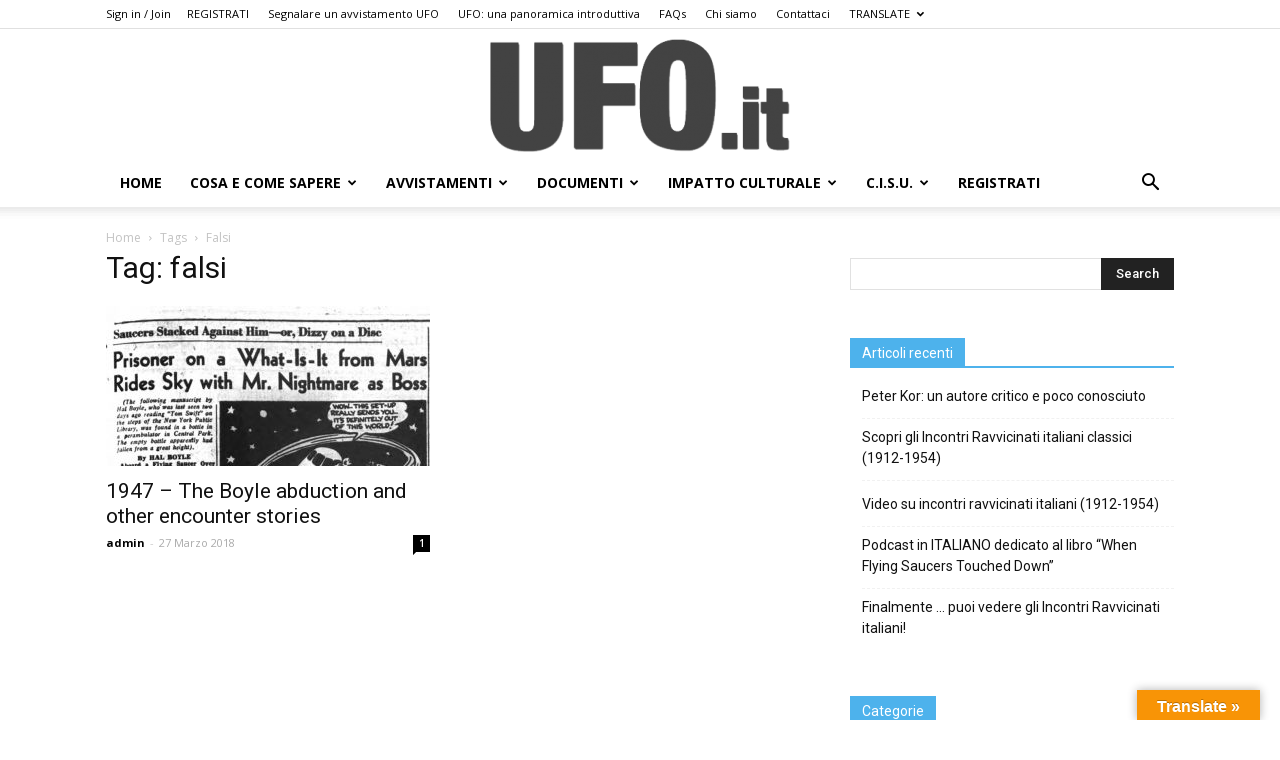

--- FILE ---
content_type: text/html; charset=UTF-8
request_url: https://ufo.it/tag/falsi/
body_size: 25157
content:
<!doctype html >
<!--[if IE 8]>    <html class="ie8" lang="en"> <![endif]-->
<!--[if IE 9]>    <html class="ie9" lang="en"> <![endif]-->
<!--[if gt IE 8]><!--> <html lang="it-IT"> <!--<![endif]-->
<head>
    <title>falsi Archivi - UFO.it</title>
    <meta charset="UTF-8" />
    <meta name="viewport" content="width=device-width, initial-scale=1.0">
    <link rel="pingback" href="https://ufo.it/xmlrpc.php" />
    <meta name='robots' content='index, follow, max-image-preview:large, max-snippet:-1, max-video-preview:-1' />
	<style>img:is([sizes="auto" i], [sizes^="auto," i]) { contain-intrinsic-size: 3000px 1500px }</style>
	
	<!-- This site is optimized with the Yoast SEO plugin v26.5 - https://yoast.com/wordpress/plugins/seo/ -->
	<link rel="canonical" href="https://ufo.it/tag/falsi/" />
	<meta property="og:locale" content="it_IT" />
	<meta property="og:type" content="article" />
	<meta property="og:title" content="falsi Archivi - UFO.it" />
	<meta property="og:url" content="https://ufo.it/tag/falsi/" />
	<meta property="og:site_name" content="UFO.it" />
	<meta name="twitter:card" content="summary_large_image" />
	<script type="application/ld+json" class="yoast-schema-graph">{"@context":"https://schema.org","@graph":[{"@type":"CollectionPage","@id":"https://ufo.it/tag/falsi/","url":"https://ufo.it/tag/falsi/","name":"falsi Archivi - UFO.it","isPartOf":{"@id":"https://ufo.it/#website"},"primaryImageOfPage":{"@id":"https://ufo.it/tag/falsi/#primaryimage"},"image":{"@id":"https://ufo.it/tag/falsi/#primaryimage"},"thumbnailUrl":"https://ufo.it/wp-content/uploads/2018/03/1947-07-08-theKnickerbockerNews-MARTE-Boyle-Miller.jpg","breadcrumb":{"@id":"https://ufo.it/tag/falsi/#breadcrumb"},"inLanguage":"it-IT"},{"@type":"ImageObject","inLanguage":"it-IT","@id":"https://ufo.it/tag/falsi/#primaryimage","url":"https://ufo.it/wp-content/uploads/2018/03/1947-07-08-theKnickerbockerNews-MARTE-Boyle-Miller.jpg","contentUrl":"https://ufo.it/wp-content/uploads/2018/03/1947-07-08-theKnickerbockerNews-MARTE-Boyle-Miller.jpg","width":800,"height":984,"caption":"The Knickerbocker News July 8, 1947"},{"@type":"BreadcrumbList","@id":"https://ufo.it/tag/falsi/#breadcrumb","itemListElement":[{"@type":"ListItem","position":1,"name":"Home","item":"https://ufo.it/"},{"@type":"ListItem","position":2,"name":"falsi"}]},{"@type":"WebSite","@id":"https://ufo.it/#website","url":"https://ufo.it/","name":"UFO.it","description":"UFO, Ufologia, avvistamenti UFO e dischi volanti: il sito italiano sugli UFO","publisher":{"@id":"https://ufo.it/#organization"},"potentialAction":[{"@type":"SearchAction","target":{"@type":"EntryPoint","urlTemplate":"https://ufo.it/?s={search_term_string}"},"query-input":{"@type":"PropertyValueSpecification","valueRequired":true,"valueName":"search_term_string"}}],"inLanguage":"it-IT"},{"@type":"Organization","@id":"https://ufo.it/#organization","name":"UFO.it","url":"https://ufo.it/","logo":{"@type":"ImageObject","inLanguage":"it-IT","@id":"https://ufo.it/#/schema/logo/image/","url":"https://ufo.it/wp-content/uploads/2023/07/LOGO.png","contentUrl":"https://ufo.it/wp-content/uploads/2023/07/LOGO.png","width":408,"height":154,"caption":"UFO.it"},"image":{"@id":"https://ufo.it/#/schema/logo/image/"}}]}</script>
	<!-- / Yoast SEO plugin. -->


<link rel='dns-prefetch' href='//translate.google.com' />
<link rel='dns-prefetch' href='//fonts.googleapis.com' />
<link rel="alternate" type="application/rss+xml" title="UFO.it &raquo; Feed" href="https://ufo.it/feed/" />
<link rel="alternate" type="application/rss+xml" title="UFO.it &raquo; Feed dei commenti" href="https://ufo.it/comments/feed/" />
<link rel="alternate" type="application/rss+xml" title="UFO.it &raquo; falsi Feed del tag" href="https://ufo.it/tag/falsi/feed/" />
<script type="text/javascript">
/* <![CDATA[ */
window._wpemojiSettings = {"baseUrl":"https:\/\/s.w.org\/images\/core\/emoji\/16.0.1\/72x72\/","ext":".png","svgUrl":"https:\/\/s.w.org\/images\/core\/emoji\/16.0.1\/svg\/","svgExt":".svg","source":{"concatemoji":"https:\/\/ufo.it\/wp-includes\/js\/wp-emoji-release.min.js?ver=6.8.3"}};
/*! This file is auto-generated */
!function(s,n){var o,i,e;function c(e){try{var t={supportTests:e,timestamp:(new Date).valueOf()};sessionStorage.setItem(o,JSON.stringify(t))}catch(e){}}function p(e,t,n){e.clearRect(0,0,e.canvas.width,e.canvas.height),e.fillText(t,0,0);var t=new Uint32Array(e.getImageData(0,0,e.canvas.width,e.canvas.height).data),a=(e.clearRect(0,0,e.canvas.width,e.canvas.height),e.fillText(n,0,0),new Uint32Array(e.getImageData(0,0,e.canvas.width,e.canvas.height).data));return t.every(function(e,t){return e===a[t]})}function u(e,t){e.clearRect(0,0,e.canvas.width,e.canvas.height),e.fillText(t,0,0);for(var n=e.getImageData(16,16,1,1),a=0;a<n.data.length;a++)if(0!==n.data[a])return!1;return!0}function f(e,t,n,a){switch(t){case"flag":return n(e,"\ud83c\udff3\ufe0f\u200d\u26a7\ufe0f","\ud83c\udff3\ufe0f\u200b\u26a7\ufe0f")?!1:!n(e,"\ud83c\udde8\ud83c\uddf6","\ud83c\udde8\u200b\ud83c\uddf6")&&!n(e,"\ud83c\udff4\udb40\udc67\udb40\udc62\udb40\udc65\udb40\udc6e\udb40\udc67\udb40\udc7f","\ud83c\udff4\u200b\udb40\udc67\u200b\udb40\udc62\u200b\udb40\udc65\u200b\udb40\udc6e\u200b\udb40\udc67\u200b\udb40\udc7f");case"emoji":return!a(e,"\ud83e\udedf")}return!1}function g(e,t,n,a){var r="undefined"!=typeof WorkerGlobalScope&&self instanceof WorkerGlobalScope?new OffscreenCanvas(300,150):s.createElement("canvas"),o=r.getContext("2d",{willReadFrequently:!0}),i=(o.textBaseline="top",o.font="600 32px Arial",{});return e.forEach(function(e){i[e]=t(o,e,n,a)}),i}function t(e){var t=s.createElement("script");t.src=e,t.defer=!0,s.head.appendChild(t)}"undefined"!=typeof Promise&&(o="wpEmojiSettingsSupports",i=["flag","emoji"],n.supports={everything:!0,everythingExceptFlag:!0},e=new Promise(function(e){s.addEventListener("DOMContentLoaded",e,{once:!0})}),new Promise(function(t){var n=function(){try{var e=JSON.parse(sessionStorage.getItem(o));if("object"==typeof e&&"number"==typeof e.timestamp&&(new Date).valueOf()<e.timestamp+604800&&"object"==typeof e.supportTests)return e.supportTests}catch(e){}return null}();if(!n){if("undefined"!=typeof Worker&&"undefined"!=typeof OffscreenCanvas&&"undefined"!=typeof URL&&URL.createObjectURL&&"undefined"!=typeof Blob)try{var e="postMessage("+g.toString()+"("+[JSON.stringify(i),f.toString(),p.toString(),u.toString()].join(",")+"));",a=new Blob([e],{type:"text/javascript"}),r=new Worker(URL.createObjectURL(a),{name:"wpTestEmojiSupports"});return void(r.onmessage=function(e){c(n=e.data),r.terminate(),t(n)})}catch(e){}c(n=g(i,f,p,u))}t(n)}).then(function(e){for(var t in e)n.supports[t]=e[t],n.supports.everything=n.supports.everything&&n.supports[t],"flag"!==t&&(n.supports.everythingExceptFlag=n.supports.everythingExceptFlag&&n.supports[t]);n.supports.everythingExceptFlag=n.supports.everythingExceptFlag&&!n.supports.flag,n.DOMReady=!1,n.readyCallback=function(){n.DOMReady=!0}}).then(function(){return e}).then(function(){var e;n.supports.everything||(n.readyCallback(),(e=n.source||{}).concatemoji?t(e.concatemoji):e.wpemoji&&e.twemoji&&(t(e.twemoji),t(e.wpemoji)))}))}((window,document),window._wpemojiSettings);
/* ]]> */
</script>
<style id='wp-emoji-styles-inline-css' type='text/css'>

	img.wp-smiley, img.emoji {
		display: inline !important;
		border: none !important;
		box-shadow: none !important;
		height: 1em !important;
		width: 1em !important;
		margin: 0 0.07em !important;
		vertical-align: -0.1em !important;
		background: none !important;
		padding: 0 !important;
	}
</style>
<link rel='stylesheet' id='wp-block-library-css' href='https://ufo.it/wp-includes/css/dist/block-library/style.min.css?ver=6.8.3' type='text/css' media='all' />
<style id='classic-theme-styles-inline-css' type='text/css'>
/*! This file is auto-generated */
.wp-block-button__link{color:#fff;background-color:#32373c;border-radius:9999px;box-shadow:none;text-decoration:none;padding:calc(.667em + 2px) calc(1.333em + 2px);font-size:1.125em}.wp-block-file__button{background:#32373c;color:#fff;text-decoration:none}
</style>
<link rel='stylesheet' id='h5ap-audioplayer-style-css' href='https://ufo.it/wp-content/plugins/html5-audio-player/build/blocks/audioplayer/view.css?ver=2.5.0' type='text/css' media='all' />
<link rel='stylesheet' id='h5ap-radio-player-style-css' href='https://ufo.it/wp-content/plugins/html5-audio-player/build/blocks/radio-player/view.css?ver=2.5.0' type='text/css' media='all' />
<link rel='stylesheet' id='awsm-ead-public-css' href='https://ufo.it/wp-content/plugins/embed-any-document/css/embed-public.min.css?ver=2.7.12' type='text/css' media='all' />
<link rel='stylesheet' id='bplugins-plyrio-css' href='https://ufo.it/wp-content/plugins/html5-audio-player/assets/css/plyr-v3.7.2.css?ver=3.7.2' type='text/css' media='all' />
<style id='global-styles-inline-css' type='text/css'>
:root{--wp--preset--aspect-ratio--square: 1;--wp--preset--aspect-ratio--4-3: 4/3;--wp--preset--aspect-ratio--3-4: 3/4;--wp--preset--aspect-ratio--3-2: 3/2;--wp--preset--aspect-ratio--2-3: 2/3;--wp--preset--aspect-ratio--16-9: 16/9;--wp--preset--aspect-ratio--9-16: 9/16;--wp--preset--color--black: #000000;--wp--preset--color--cyan-bluish-gray: #abb8c3;--wp--preset--color--white: #ffffff;--wp--preset--color--pale-pink: #f78da7;--wp--preset--color--vivid-red: #cf2e2e;--wp--preset--color--luminous-vivid-orange: #ff6900;--wp--preset--color--luminous-vivid-amber: #fcb900;--wp--preset--color--light-green-cyan: #7bdcb5;--wp--preset--color--vivid-green-cyan: #00d084;--wp--preset--color--pale-cyan-blue: #8ed1fc;--wp--preset--color--vivid-cyan-blue: #0693e3;--wp--preset--color--vivid-purple: #9b51e0;--wp--preset--gradient--vivid-cyan-blue-to-vivid-purple: linear-gradient(135deg,rgba(6,147,227,1) 0%,rgb(155,81,224) 100%);--wp--preset--gradient--light-green-cyan-to-vivid-green-cyan: linear-gradient(135deg,rgb(122,220,180) 0%,rgb(0,208,130) 100%);--wp--preset--gradient--luminous-vivid-amber-to-luminous-vivid-orange: linear-gradient(135deg,rgba(252,185,0,1) 0%,rgba(255,105,0,1) 100%);--wp--preset--gradient--luminous-vivid-orange-to-vivid-red: linear-gradient(135deg,rgba(255,105,0,1) 0%,rgb(207,46,46) 100%);--wp--preset--gradient--very-light-gray-to-cyan-bluish-gray: linear-gradient(135deg,rgb(238,238,238) 0%,rgb(169,184,195) 100%);--wp--preset--gradient--cool-to-warm-spectrum: linear-gradient(135deg,rgb(74,234,220) 0%,rgb(151,120,209) 20%,rgb(207,42,186) 40%,rgb(238,44,130) 60%,rgb(251,105,98) 80%,rgb(254,248,76) 100%);--wp--preset--gradient--blush-light-purple: linear-gradient(135deg,rgb(255,206,236) 0%,rgb(152,150,240) 100%);--wp--preset--gradient--blush-bordeaux: linear-gradient(135deg,rgb(254,205,165) 0%,rgb(254,45,45) 50%,rgb(107,0,62) 100%);--wp--preset--gradient--luminous-dusk: linear-gradient(135deg,rgb(255,203,112) 0%,rgb(199,81,192) 50%,rgb(65,88,208) 100%);--wp--preset--gradient--pale-ocean: linear-gradient(135deg,rgb(255,245,203) 0%,rgb(182,227,212) 50%,rgb(51,167,181) 100%);--wp--preset--gradient--electric-grass: linear-gradient(135deg,rgb(202,248,128) 0%,rgb(113,206,126) 100%);--wp--preset--gradient--midnight: linear-gradient(135deg,rgb(2,3,129) 0%,rgb(40,116,252) 100%);--wp--preset--font-size--small: 11px;--wp--preset--font-size--medium: 20px;--wp--preset--font-size--large: 32px;--wp--preset--font-size--x-large: 42px;--wp--preset--font-size--regular: 15px;--wp--preset--font-size--larger: 50px;--wp--preset--spacing--20: 0.44rem;--wp--preset--spacing--30: 0.67rem;--wp--preset--spacing--40: 1rem;--wp--preset--spacing--50: 1.5rem;--wp--preset--spacing--60: 2.25rem;--wp--preset--spacing--70: 3.38rem;--wp--preset--spacing--80: 5.06rem;--wp--preset--shadow--natural: 6px 6px 9px rgba(0, 0, 0, 0.2);--wp--preset--shadow--deep: 12px 12px 50px rgba(0, 0, 0, 0.4);--wp--preset--shadow--sharp: 6px 6px 0px rgba(0, 0, 0, 0.2);--wp--preset--shadow--outlined: 6px 6px 0px -3px rgba(255, 255, 255, 1), 6px 6px rgba(0, 0, 0, 1);--wp--preset--shadow--crisp: 6px 6px 0px rgba(0, 0, 0, 1);}:where(.is-layout-flex){gap: 0.5em;}:where(.is-layout-grid){gap: 0.5em;}body .is-layout-flex{display: flex;}.is-layout-flex{flex-wrap: wrap;align-items: center;}.is-layout-flex > :is(*, div){margin: 0;}body .is-layout-grid{display: grid;}.is-layout-grid > :is(*, div){margin: 0;}:where(.wp-block-columns.is-layout-flex){gap: 2em;}:where(.wp-block-columns.is-layout-grid){gap: 2em;}:where(.wp-block-post-template.is-layout-flex){gap: 1.25em;}:where(.wp-block-post-template.is-layout-grid){gap: 1.25em;}.has-black-color{color: var(--wp--preset--color--black) !important;}.has-cyan-bluish-gray-color{color: var(--wp--preset--color--cyan-bluish-gray) !important;}.has-white-color{color: var(--wp--preset--color--white) !important;}.has-pale-pink-color{color: var(--wp--preset--color--pale-pink) !important;}.has-vivid-red-color{color: var(--wp--preset--color--vivid-red) !important;}.has-luminous-vivid-orange-color{color: var(--wp--preset--color--luminous-vivid-orange) !important;}.has-luminous-vivid-amber-color{color: var(--wp--preset--color--luminous-vivid-amber) !important;}.has-light-green-cyan-color{color: var(--wp--preset--color--light-green-cyan) !important;}.has-vivid-green-cyan-color{color: var(--wp--preset--color--vivid-green-cyan) !important;}.has-pale-cyan-blue-color{color: var(--wp--preset--color--pale-cyan-blue) !important;}.has-vivid-cyan-blue-color{color: var(--wp--preset--color--vivid-cyan-blue) !important;}.has-vivid-purple-color{color: var(--wp--preset--color--vivid-purple) !important;}.has-black-background-color{background-color: var(--wp--preset--color--black) !important;}.has-cyan-bluish-gray-background-color{background-color: var(--wp--preset--color--cyan-bluish-gray) !important;}.has-white-background-color{background-color: var(--wp--preset--color--white) !important;}.has-pale-pink-background-color{background-color: var(--wp--preset--color--pale-pink) !important;}.has-vivid-red-background-color{background-color: var(--wp--preset--color--vivid-red) !important;}.has-luminous-vivid-orange-background-color{background-color: var(--wp--preset--color--luminous-vivid-orange) !important;}.has-luminous-vivid-amber-background-color{background-color: var(--wp--preset--color--luminous-vivid-amber) !important;}.has-light-green-cyan-background-color{background-color: var(--wp--preset--color--light-green-cyan) !important;}.has-vivid-green-cyan-background-color{background-color: var(--wp--preset--color--vivid-green-cyan) !important;}.has-pale-cyan-blue-background-color{background-color: var(--wp--preset--color--pale-cyan-blue) !important;}.has-vivid-cyan-blue-background-color{background-color: var(--wp--preset--color--vivid-cyan-blue) !important;}.has-vivid-purple-background-color{background-color: var(--wp--preset--color--vivid-purple) !important;}.has-black-border-color{border-color: var(--wp--preset--color--black) !important;}.has-cyan-bluish-gray-border-color{border-color: var(--wp--preset--color--cyan-bluish-gray) !important;}.has-white-border-color{border-color: var(--wp--preset--color--white) !important;}.has-pale-pink-border-color{border-color: var(--wp--preset--color--pale-pink) !important;}.has-vivid-red-border-color{border-color: var(--wp--preset--color--vivid-red) !important;}.has-luminous-vivid-orange-border-color{border-color: var(--wp--preset--color--luminous-vivid-orange) !important;}.has-luminous-vivid-amber-border-color{border-color: var(--wp--preset--color--luminous-vivid-amber) !important;}.has-light-green-cyan-border-color{border-color: var(--wp--preset--color--light-green-cyan) !important;}.has-vivid-green-cyan-border-color{border-color: var(--wp--preset--color--vivid-green-cyan) !important;}.has-pale-cyan-blue-border-color{border-color: var(--wp--preset--color--pale-cyan-blue) !important;}.has-vivid-cyan-blue-border-color{border-color: var(--wp--preset--color--vivid-cyan-blue) !important;}.has-vivid-purple-border-color{border-color: var(--wp--preset--color--vivid-purple) !important;}.has-vivid-cyan-blue-to-vivid-purple-gradient-background{background: var(--wp--preset--gradient--vivid-cyan-blue-to-vivid-purple) !important;}.has-light-green-cyan-to-vivid-green-cyan-gradient-background{background: var(--wp--preset--gradient--light-green-cyan-to-vivid-green-cyan) !important;}.has-luminous-vivid-amber-to-luminous-vivid-orange-gradient-background{background: var(--wp--preset--gradient--luminous-vivid-amber-to-luminous-vivid-orange) !important;}.has-luminous-vivid-orange-to-vivid-red-gradient-background{background: var(--wp--preset--gradient--luminous-vivid-orange-to-vivid-red) !important;}.has-very-light-gray-to-cyan-bluish-gray-gradient-background{background: var(--wp--preset--gradient--very-light-gray-to-cyan-bluish-gray) !important;}.has-cool-to-warm-spectrum-gradient-background{background: var(--wp--preset--gradient--cool-to-warm-spectrum) !important;}.has-blush-light-purple-gradient-background{background: var(--wp--preset--gradient--blush-light-purple) !important;}.has-blush-bordeaux-gradient-background{background: var(--wp--preset--gradient--blush-bordeaux) !important;}.has-luminous-dusk-gradient-background{background: var(--wp--preset--gradient--luminous-dusk) !important;}.has-pale-ocean-gradient-background{background: var(--wp--preset--gradient--pale-ocean) !important;}.has-electric-grass-gradient-background{background: var(--wp--preset--gradient--electric-grass) !important;}.has-midnight-gradient-background{background: var(--wp--preset--gradient--midnight) !important;}.has-small-font-size{font-size: var(--wp--preset--font-size--small) !important;}.has-medium-font-size{font-size: var(--wp--preset--font-size--medium) !important;}.has-large-font-size{font-size: var(--wp--preset--font-size--large) !important;}.has-x-large-font-size{font-size: var(--wp--preset--font-size--x-large) !important;}
:where(.wp-block-post-template.is-layout-flex){gap: 1.25em;}:where(.wp-block-post-template.is-layout-grid){gap: 1.25em;}
:where(.wp-block-columns.is-layout-flex){gap: 2em;}:where(.wp-block-columns.is-layout-grid){gap: 2em;}
:root :where(.wp-block-pullquote){font-size: 1.5em;line-height: 1.6;}
</style>
<link rel='stylesheet' id='contact-form-7-css' href='https://ufo.it/wp-content/plugins/contact-form-7/includes/css/styles.css?ver=6.1.4' type='text/css' media='all' />
<link rel='stylesheet' id='google-language-translator-css' href='https://ufo.it/wp-content/plugins/google-language-translator/css/style.css?ver=6.0.20' type='text/css' media='' />
<link rel='stylesheet' id='glt-toolbar-styles-css' href='https://ufo.it/wp-content/plugins/google-language-translator/css/toolbar.css?ver=6.0.20' type='text/css' media='' />
<link rel='stylesheet' id='h5ap-public-css' href='https://ufo.it/wp-content/plugins/html5-audio-player/assets/css/style.css?ver=2.5.1' type='text/css' media='all' />
<link crossorigin="anonymous" rel='stylesheet' id='google-fonts-style-css' href='https://fonts.googleapis.com/css?family=Open+Sans%3A300italic%2C400%2C400italic%2C600%2C600italic%2C700%7CRoboto%3A300%2C400%2C400italic%2C500%2C500italic%2C700%2C900&#038;ver=9.6' type='text/css' media='all' />
<link rel='stylesheet' id='__EPYT__style-css' href='https://ufo.it/wp-content/plugins/youtube-embed-plus/styles/ytprefs.min.css?ver=14.2.3.2' type='text/css' media='all' />
<style id='__EPYT__style-inline-css' type='text/css'>

                .epyt-gallery-thumb {
                        width: 33.333%;
                }
                
</style>
<link rel='stylesheet' id='td-theme-css' href='https://ufo.it/wp-content/themes/Newspaper9/style.css?ver=9.6' type='text/css' media='all' />
<script type="text/javascript" src="https://ufo.it/wp-includes/js/jquery/jquery.min.js?ver=3.7.1" id="jquery-core-js"></script>
<script type="text/javascript" src="https://ufo.it/wp-includes/js/jquery/jquery-migrate.min.js?ver=3.4.1" id="jquery-migrate-js"></script>
<script type="text/javascript" id="__ytprefs__-js-extra">
/* <![CDATA[ */
var _EPYT_ = {"ajaxurl":"https:\/\/ufo.it\/wp-admin\/admin-ajax.php","security":"f5ce1c5f08","gallery_scrolloffset":"20","eppathtoscripts":"https:\/\/ufo.it\/wp-content\/plugins\/youtube-embed-plus\/scripts\/","eppath":"https:\/\/ufo.it\/wp-content\/plugins\/youtube-embed-plus\/","epresponsiveselector":"[\"iframe.__youtube_prefs_widget__\"]","epdovol":"1","version":"14.2.3.2","evselector":"iframe.__youtube_prefs__[src], iframe[src*=\"youtube.com\/embed\/\"], iframe[src*=\"youtube-nocookie.com\/embed\/\"]","ajax_compat":"","maxres_facade":"eager","ytapi_load":"light","pause_others":"","stopMobileBuffer":"1","facade_mode":"","not_live_on_channel":""};
/* ]]> */
</script>
<script type="text/javascript" src="https://ufo.it/wp-content/plugins/youtube-embed-plus/scripts/ytprefs.min.js?ver=14.2.3.2" id="__ytprefs__-js"></script>
<link rel="https://api.w.org/" href="https://ufo.it/wp-json/" /><link rel="alternate" title="JSON" type="application/json" href="https://ufo.it/wp-json/wp/v2/tags/229" /><link rel="EditURI" type="application/rsd+xml" title="RSD" href="https://ufo.it/xmlrpc.php?rsd" />
<meta name="generator" content="WordPress 6.8.3" />
<meta name="generator" content="Redux 4.5.9" /><style>#google_language_translator a{display:none!important;}div.skiptranslate.goog-te-gadget{display:inline!important;}.goog-te-gadget{color:transparent!important;}.goog-te-gadget{font-size:0px!important;}.goog-branding{display:none;}.goog-tooltip{display: none!important;}.goog-tooltip:hover{display: none!important;}.goog-text-highlight{background-color:transparent!important;border:none!important;box-shadow:none!important;}#google_language_translator select.goog-te-combo{color:#32373c;}div.skiptranslate{display:none!important;}body{top:0px!important;}#goog-gt-{display:none!important;}font font{background-color:transparent!important;box-shadow:none!important;position:initial!important;}#glt-translate-trigger > span{color:#ffffff;}#glt-translate-trigger{background:#f89406;}</style>        <style>
            .mejs-container:has(.plyr) {
                height: auto;
                background: transparent
            }

            .mejs-container:has(.plyr) .mejs-controls {
                display: none
            }

            .h5ap_all {
                --shadow-color: 197deg 32% 65%;
                border-radius: 6px;
                box-shadow: 0px 0px 9.6px hsl(var(--shadow-color)/.36), 0 1.7px 1.9px 0px hsl(var(--shadow-color)/.36), 0 4.3px 1.8px -1.7px hsl(var(--shadow-color)/.36), -0.1px 10.6px 11.9px -2.5px hsl(var(--shadow-color)/.36);
                margin: 16px auto;
            }

            .h5ap_single_button {
                height: 5050;
            }
        </style>
    		<style>
			span.h5ap_single_button {
				display: inline-flex;
				justify-content: center;
				align-items: center;
			}

			.h5ap_single_button span {
				line-height: 0;
			}

			span#h5ap_single_button span svg {
				cursor: pointer;
			}

			#skin_default .plyr__control,
			#skin_default .plyr__time {
				color: #4f5b5f			}

			#skin_default .plyr__control:hover {
				background: #1aafff;
				color: #f5f5f5			}

			#skin_default .plyr__controls {
				background: #f5f5f5			}

			#skin_default .plyr__controls__item input {
				color: #1aafff			}

			.plyr {
				--plyr-color-main: #4f5b5f			}

			/* Custom Css */
					</style>
<!--[if lt IE 9]><script src="https://cdnjs.cloudflare.com/ajax/libs/html5shiv/3.7.3/html5shiv.js"></script><![endif]-->
    <!-- Nessuna versione HTML AMP disponibile per questo URL. -->
<!-- JS generated by theme -->

<script>
    
    

	    var tdBlocksArray = []; //here we store all the items for the current page

	    //td_block class - each ajax block uses a object of this class for requests
	    function tdBlock() {
		    this.id = '';
		    this.block_type = 1; //block type id (1-234 etc)
		    this.atts = '';
		    this.td_column_number = '';
		    this.td_current_page = 1; //
		    this.post_count = 0; //from wp
		    this.found_posts = 0; //from wp
		    this.max_num_pages = 0; //from wp
		    this.td_filter_value = ''; //current live filter value
		    this.is_ajax_running = false;
		    this.td_user_action = ''; // load more or infinite loader (used by the animation)
		    this.header_color = '';
		    this.ajax_pagination_infinite_stop = ''; //show load more at page x
	    }


        // td_js_generator - mini detector
        (function(){
            var htmlTag = document.getElementsByTagName("html")[0];

	        if ( navigator.userAgent.indexOf("MSIE 10.0") > -1 ) {
                htmlTag.className += ' ie10';
            }

            if ( !!navigator.userAgent.match(/Trident.*rv\:11\./) ) {
                htmlTag.className += ' ie11';
            }

	        if ( navigator.userAgent.indexOf("Edge") > -1 ) {
                htmlTag.className += ' ieEdge';
            }

            if ( /(iPad|iPhone|iPod)/g.test(navigator.userAgent) ) {
                htmlTag.className += ' td-md-is-ios';
            }

            var user_agent = navigator.userAgent.toLowerCase();
            if ( user_agent.indexOf("android") > -1 ) {
                htmlTag.className += ' td-md-is-android';
            }

            if ( -1 !== navigator.userAgent.indexOf('Mac OS X')  ) {
                htmlTag.className += ' td-md-is-os-x';
            }

            if ( /chrom(e|ium)/.test(navigator.userAgent.toLowerCase()) ) {
               htmlTag.className += ' td-md-is-chrome';
            }

            if ( -1 !== navigator.userAgent.indexOf('Firefox') ) {
                htmlTag.className += ' td-md-is-firefox';
            }

            if ( -1 !== navigator.userAgent.indexOf('Safari') && -1 === navigator.userAgent.indexOf('Chrome') ) {
                htmlTag.className += ' td-md-is-safari';
            }

            if( -1 !== navigator.userAgent.indexOf('IEMobile') ){
                htmlTag.className += ' td-md-is-iemobile';
            }

        })();




        var tdLocalCache = {};

        ( function () {
            "use strict";

            tdLocalCache = {
                data: {},
                remove: function (resource_id) {
                    delete tdLocalCache.data[resource_id];
                },
                exist: function (resource_id) {
                    return tdLocalCache.data.hasOwnProperty(resource_id) && tdLocalCache.data[resource_id] !== null;
                },
                get: function (resource_id) {
                    return tdLocalCache.data[resource_id];
                },
                set: function (resource_id, cachedData) {
                    tdLocalCache.remove(resource_id);
                    tdLocalCache.data[resource_id] = cachedData;
                }
            };
        })();

    
    
var tds_login_sing_in_widget="show";
var td_viewport_interval_list=[{"limitBottom":767,"sidebarWidth":228},{"limitBottom":1018,"sidebarWidth":300},{"limitBottom":1140,"sidebarWidth":324}];
var td_animation_stack_effect="type0";
var tds_animation_stack=true;
var td_animation_stack_specific_selectors=".entry-thumb, img";
var td_animation_stack_general_selectors=".td-animation-stack img, .td-animation-stack .entry-thumb, .post img";
var td_ajax_url="https:\/\/ufo.it\/wp-admin\/admin-ajax.php?td_theme_name=Newspaper&v=9.6";
var td_get_template_directory_uri="https:\/\/ufo.it\/wp-content\/themes\/Newspaper9";
var tds_snap_menu="snap";
var tds_logo_on_sticky="";
var tds_header_style="9";
var td_please_wait="Please wait...";
var td_email_user_pass_incorrect="User or password incorrect!";
var td_email_user_incorrect="Email or username incorrect!";
var td_email_incorrect="Email incorrect!";
var tds_more_articles_on_post_enable="";
var tds_more_articles_on_post_time_to_wait="";
var tds_more_articles_on_post_pages_distance_from_top=0;
var tds_theme_color_site_wide="#4db2ec";
var tds_smart_sidebar="enabled";
var tdThemeName="Newspaper";
var td_magnific_popup_translation_tPrev="Previous (Left arrow key)";
var td_magnific_popup_translation_tNext="Next (Right arrow key)";
var td_magnific_popup_translation_tCounter="%curr% of %total%";
var td_magnific_popup_translation_ajax_tError="The content from %url% could not be loaded.";
var td_magnific_popup_translation_image_tError="The image #%curr% could not be loaded.";
var tdDateNamesI18n={"month_names":["Gennaio","Febbraio","Marzo","Aprile","Maggio","Giugno","Luglio","Agosto","Settembre","Ottobre","Novembre","Dicembre"],"month_names_short":["Gen","Feb","Mar","Apr","Mag","Giu","Lug","Ago","Set","Ott","Nov","Dic"],"day_names":["domenica","luned\u00ec","marted\u00ec","mercoled\u00ec","gioved\u00ec","venerd\u00ec","sabato"],"day_names_short":["Dom","Lun","Mar","Mer","Gio","Ven","Sab"]};
var td_ad_background_click_link="";
var td_ad_background_click_target="";
</script>



<script type="application/ld+json">
    {
        "@context": "http://schema.org",
        "@type": "BreadcrumbList",
        "itemListElement": [
            {
                "@type": "ListItem",
                "position": 1,
                "item": {
                    "@type": "WebSite",
                    "@id": "https://ufo.it/",
                    "name": "Home"
                }
            },
            {
                "@type": "ListItem",
                "position": 2,
                    "item": {
                    "@type": "WebPage",
                    "@id": "https://ufo.it/tag/falsi/",
                    "name": "Falsi"
                }
            }    
        ]
    }
</script>
<link rel="icon" href="https://ufo.it/wp-content/uploads/2023/10/cropped-3-CROP_clipped_rev_1-BIANCO-32x32.jpg" sizes="32x32" />
<link rel="icon" href="https://ufo.it/wp-content/uploads/2023/10/cropped-3-CROP_clipped_rev_1-BIANCO-192x192.jpg" sizes="192x192" />
<link rel="apple-touch-icon" href="https://ufo.it/wp-content/uploads/2023/10/cropped-3-CROP_clipped_rev_1-BIANCO-180x180.jpg" />
<meta name="msapplication-TileImage" content="https://ufo.it/wp-content/uploads/2023/10/cropped-3-CROP_clipped_rev_1-BIANCO-270x270.jpg" />
</head>

<body class="archive tag tag-falsi tag-229 wp-theme-Newspaper9 global-block-template-1 td-animation-stack-type0 td-full-layout" itemscope="itemscope" itemtype="https://schema.org/WebPage">

        <div class="td-scroll-up"><i class="td-icon-menu-up"></i></div>
    
    <div class="td-menu-background"></div>
<div id="td-mobile-nav">
    <div class="td-mobile-container">
        <!-- mobile menu top section -->
        <div class="td-menu-socials-wrap">
            <!-- socials -->
            <div class="td-menu-socials">
                            </div>
            <!-- close button -->
            <div class="td-mobile-close">
                <a href="#"><i class="td-icon-close-mobile"></i></a>
            </div>
        </div>

        <!-- login section -->
                    <div class="td-menu-login-section">
                
    <div class="td-guest-wrap">
        <div class="td-menu-avatar"><div class="td-avatar-container"></div></div>
        <div class="td-menu-login"><a id="login-link-mob">Sign in</a></div>
    </div>
            </div>
        
        <!-- menu section -->
        <div class="td-mobile-content">
            <div class="menu-principale-container"><ul id="menu-principale" class="td-mobile-main-menu"><li id="menu-item-185" class="menu-item menu-item-type-custom menu-item-object-custom menu-item-home menu-item-first menu-item-185"><a href="http://ufo.it">HOME</a></li>
<li id="menu-item-177" class="menu-item menu-item-type-custom menu-item-object-custom menu-item-home menu-item-has-children menu-item-177"><a href="http://ufo.it/#">Cosa e come sapere<i class="td-icon-menu-right td-element-after"></i></a>
<ul class="sub-menu">
	<li id="menu-item-179" class="menu-item menu-item-type-taxonomy menu-item-object-category menu-item-179"><a href="https://ufo.it/category/cosa-sapere/">Cosa sapere</a></li>
	<li id="menu-item-579" class="menu-item menu-item-type-post_type menu-item-object-page menu-item-579"><a href="https://ufo.it/faqs/">FAQs</a></li>
	<li id="menu-item-180" class="menu-item menu-item-type-taxonomy menu-item-object-category menu-item-180"><a href="https://ufo.it/category/divulgazione/">Divulgazione</a></li>
	<li id="menu-item-564" class="menu-item menu-item-type-taxonomy menu-item-object-category menu-item-564"><a href="https://ufo.it/category/conferenze-e-presentazioni/">Conferenze e Presentazioni</a></li>
	<li id="menu-item-178" class="menu-item menu-item-type-taxonomy menu-item-object-category menu-item-178"><a href="https://ufo.it/category/contribuire-alla-ricerca/">Contribuire alla ricerca</a></li>
</ul>
</li>
<li id="menu-item-1723" class="menu-item menu-item-type-custom menu-item-object-custom menu-item-home menu-item-has-children menu-item-1723"><a href="http://ufo.it/#">Avvistamenti<i class="td-icon-menu-right td-element-after"></i></a>
<ul class="sub-menu">
	<li id="menu-item-447" class="menu-item menu-item-type-post_type menu-item-object-page menu-item-447"><a href="https://ufo.it/gli-ufo-in-italia-infographic/">Gli UFO in Italia: infographic</a></li>
	<li id="menu-item-1724" class="menu-item menu-item-type-taxonomy menu-item-object-category menu-item-1724"><a href="https://ufo.it/category/avvistamenti-ufo-in-italia/">Avvistamenti UFO in Italia</a></li>
	<li id="menu-item-1725" class="menu-item menu-item-type-taxonomy menu-item-object-category menu-item-1725"><a href="https://ufo.it/category/avvistamenti-ufo-in-italia/incontri-ravvicinati-classici/">Incontri ravvicinati classici</a></li>
	<li id="menu-item-3780" class="menu-item menu-item-type-post_type menu-item-object-page menu-item-3780"><a href="https://ufo.it/segnalare-un-avvistamento-ufo/">Segnalare un avvistamento UFO</a></li>
	<li id="menu-item-3789" class="menu-item menu-item-type-post_type menu-item-object-post menu-item-3789"><a href="https://ufo.it/2016/01/07/questionari-avvistamenti-ufo-in-italia-2/">Questionari avvistamenti UFO in Italia</a></li>
</ul>
</li>
<li id="menu-item-153" class="menu-item menu-item-type-custom menu-item-object-custom menu-item-home menu-item-has-children menu-item-153"><a href="http://ufo.it/#">Documenti<i class="td-icon-menu-right td-element-after"></i></a>
<ul class="sub-menu">
	<li id="menu-item-174" class="menu-item menu-item-type-taxonomy menu-item-object-category menu-item-174"><a href="https://ufo.it/category/database-online/">Database online</a></li>
	<li id="menu-item-176" class="menu-item menu-item-type-taxonomy menu-item-object-category menu-item-176"><a href="https://ufo.it/category/storiografia-ufologica/">Storiografia Ufologica</a></li>
	<li id="menu-item-184" class="menu-item menu-item-type-taxonomy menu-item-object-category menu-item-184"><a href="https://ufo.it/category/testi-e-documenti/">Testi e Documenti</a></li>
	<li id="menu-item-3734" class="menu-item menu-item-type-taxonomy menu-item-object-category menu-item-3734"><a href="https://ufo.it/category/riviste-digitali/">Riviste digitali</a></li>
</ul>
</li>
<li id="menu-item-181" class="menu-item menu-item-type-custom menu-item-object-custom menu-item-home menu-item-has-children menu-item-181"><a href="http://ufo.it/#">Impatto Culturale<i class="td-icon-menu-right td-element-after"></i></a>
<ul class="sub-menu">
	<li id="menu-item-182" class="menu-item menu-item-type-taxonomy menu-item-object-category menu-item-182"><a href="https://ufo.it/category/aspetti-sociali-e-culturali/">Aspetti Sociali e Culturali</a></li>
	<li id="menu-item-183" class="menu-item menu-item-type-taxonomy menu-item-object-category menu-item-183"><a href="https://ufo.it/category/libri-e-collezionismo/">Libri e Collezionismo</a></li>
</ul>
</li>
<li id="menu-item-535" class="menu-item menu-item-type-custom menu-item-object-custom menu-item-home menu-item-has-children menu-item-535"><a href="http://ufo.it/#">C.I.S.U.<i class="td-icon-menu-right td-element-after"></i></a>
<ul class="sub-menu">
	<li id="menu-item-543" class="menu-item menu-item-type-post_type menu-item-object-page menu-item-543"><a href="https://ufo.it/536-2/">Cosa è il CISU</a></li>
	<li id="menu-item-544" class="menu-item menu-item-type-post_type menu-item-object-page menu-item-544"><a href="https://ufo.it/contattare-il-cisu/">Contattare il CISU</a></li>
</ul>
</li>
<li id="menu-item-417" class="menu-item menu-item-type-post_type menu-item-object-page menu-item-417"><a href="https://ufo.it/modulo-registrazione/">REGISTRATI</a></li>
</ul></div>        </div>
    </div>

    <!-- register/login section -->
            <div id="login-form-mobile" class="td-register-section">
            
            <div id="td-login-mob" class="td-login-animation td-login-hide-mob">
            	<!-- close button -->
	            <div class="td-login-close">
	                <a href="#" class="td-back-button"><i class="td-icon-read-down"></i></a>
	                <div class="td-login-title">Sign in</div>
	                <!-- close button -->
		            <div class="td-mobile-close">
		                <a href="#"><i class="td-icon-close-mobile"></i></a>
		            </div>
	            </div>
	            <div class="td-login-form-wrap">
	                <div class="td-login-panel-title"><span>Welcome!</span>Log into your account</div>
	                <div class="td_display_err"></div>
	                <div class="td-login-inputs"><input class="td-login-input" type="text" name="login_email" id="login_email-mob" value="" required><label>your username</label></div>
	                <div class="td-login-inputs"><input class="td-login-input" type="password" name="login_pass" id="login_pass-mob" value="" required><label>your password</label></div>
	                <input type="button" name="login_button" id="login_button-mob" class="td-login-button" value="LOG IN">
	                <div class="td-login-info-text">
	                <a href="#" id="forgot-pass-link-mob">Forgot your password?</a>
	                </div>
	                
	                
	                
                </div>
            </div>

            
            
            
            
            <div id="td-forgot-pass-mob" class="td-login-animation td-login-hide-mob">
                <!-- close button -->
	            <div class="td-forgot-pass-close">
	                <a href="#" class="td-back-button"><i class="td-icon-read-down"></i></a>
	                <div class="td-login-title">Password recovery</div>
	            </div>
	            <div class="td-login-form-wrap">
	                <div class="td-login-panel-title">Recover your password</div>
	                <div class="td_display_err"></div>
	                <div class="td-login-inputs"><input class="td-login-input" type="text" name="forgot_email" id="forgot_email-mob" value="" required><label>your email</label></div>
	                <input type="button" name="forgot_button" id="forgot_button-mob" class="td-login-button" value="Send My Pass">
                </div>
            </div>
        </div>
    </div>    <div class="td-search-background"></div>
<div class="td-search-wrap-mob">
	<div class="td-drop-down-search" aria-labelledby="td-header-search-button">
		<form method="get" class="td-search-form" action="https://ufo.it/">
			<!-- close button -->
			<div class="td-search-close">
				<a href="#"><i class="td-icon-close-mobile"></i></a>
			</div>
			<div role="search" class="td-search-input">
				<span>Search</span>
				<input id="td-header-search-mob" type="text" value="" name="s" autocomplete="off" />
			</div>
		</form>
		<div id="td-aj-search-mob"></div>
	</div>
</div>

    <style>
        @media (max-width: 767px) {
            .td-header-desktop-wrap {
                display: none;
            }
        }
        @media (min-width: 767px) {
            .td-header-mobile-wrap {
                display: none;
            }
        }
    </style>
    
    <div id="td-outer-wrap" class="td-theme-wrap">
    
        
            <div class="tdc-header-wrap ">

            <!--
Header style 9
-->

<div class="td-header-wrap td-header-style-9 ">
    
            <div class="td-header-top-menu-full td-container-wrap ">
            <div class="td-container td-header-row td-header-top-menu">
                
    <div class="top-bar-style-1">
        
<div class="td-header-sp-top-menu">


	<ul class="top-header-menu td_ul_login"><li class="menu-item"><a class="td-login-modal-js menu-item" href="#login-form" data-effect="mpf-td-login-effect">Sign in / Join</a><span class="td-sp-ico-login td_sp_login_ico_style"></span></li></ul><div class="menu-top-container"><ul id="menu-menu-header" class="top-header-menu"><li id="menu-item-253" class="menu-item menu-item-type-post_type menu-item-object-page menu-item-first td-menu-item td-normal-menu menu-item-253"><a href="https://ufo.it/modulo-registrazione/">REGISTRATI</a></li>
<li id="menu-item-3779" class="menu-item menu-item-type-post_type menu-item-object-page td-menu-item td-normal-menu menu-item-3779"><a href="https://ufo.it/segnalare-un-avvistamento-ufo/">Segnalare un avvistamento UFO</a></li>
<li id="menu-item-169" class="menu-item menu-item-type-post_type menu-item-object-post td-menu-item td-normal-menu menu-item-169"><a href="https://ufo.it/2015/11/14/ufo-una-panoramica-introduttiva/">UFO: una panoramica introduttiva</a></li>
<li id="menu-item-171" class="menu-item menu-item-type-custom menu-item-object-custom td-menu-item td-normal-menu menu-item-171"><a href="http://ufo.it/faqs/">FAQs</a></li>
<li id="menu-item-418" class="menu-item menu-item-type-post_type menu-item-object-page td-menu-item td-normal-menu menu-item-418"><a href="https://ufo.it/chi-siamo/">Chi siamo</a></li>
<li id="menu-item-419" class="menu-item menu-item-type-post_type menu-item-object-page td-menu-item td-normal-menu menu-item-419"><a href="https://ufo.it/contattaci/">Contattaci</a></li>
<li id="menu-item-3606" class="menu-item menu-item-type-custom menu-item-object-custom menu-item-has-children td-menu-item td-normal-menu menu-item-3606"><a href="#">TRANSLATE</a>
<ul class="sub-menu">
	<li id="menu-item-3608" class="menu-item menu-item-type-custom menu-item-object-custom td-no-down-arrow td-menu-item td-normal-menu menu-item-3608"><a href="#"><a href='#' class='nturl notranslate en united-states single-language flag' title='English'>English</a></a></li>
	<li id="menu-item-3607" class="menu-item menu-item-type-custom menu-item-object-custom td-no-down-arrow td-menu-item td-normal-menu menu-item-3607"><a href="#"><a href='#' class='nturl notranslate es Spanish single-language flag' title='Spanish'>Español</a></a></li>
	<li id="menu-item-3610" class="menu-item menu-item-type-custom menu-item-object-custom td-no-down-arrow td-menu-item td-normal-menu menu-item-3610"><a href="#"><a href='#' class='nturl notranslate fr French single-language flag' title='French'>Français</a></a></li>
	<li id="menu-item-3609" class="menu-item menu-item-type-custom menu-item-object-custom td-no-down-arrow td-menu-item td-normal-menu menu-item-3609"><a href="#"><a href='#' class='nturl notranslate de German single-language flag' title='German'>Deutsch</a></a></li>
	<li id="menu-item-3611" class="menu-item menu-item-type-custom menu-item-object-custom td-no-down-arrow td-menu-item td-normal-menu menu-item-3611"><a href="#"><a href='#' class='nturl notranslate it Italian single-language flag' title='Italian'>Italiano</a></a></li>
</ul>
</li>
</ul></div></div>
        <div class="td-header-sp-top-widget">
    
    </div>    </div>

<!-- LOGIN MODAL -->

                <div  id="login-form" class="white-popup-block mfp-hide mfp-with-anim">
                    <div class="td-login-wrap">
                        <a href="#" class="td-back-button"><i class="td-icon-modal-back"></i></a>
                        <div id="td-login-div" class="td-login-form-div td-display-block">
                            <div class="td-login-panel-title">Sign in</div>
                            <div class="td-login-panel-descr">Welcome! Log into your account</div>
                            <div class="td_display_err"></div>
                            <div class="td-login-inputs"><input class="td-login-input" type="text" name="login_email" id="login_email" value="" required><label>your username</label></div>
	                        <div class="td-login-inputs"><input class="td-login-input" type="password" name="login_pass" id="login_pass" value="" required><label>your password</label></div>
                            <input type="button" name="login_button" id="login_button" class="wpb_button btn td-login-button" value="Login">
                            <div class="td-login-info-text"><a href="#" id="forgot-pass-link">Forgot your password? Get help</a></div>
                            
                            
                            
                            
                        </div>

                        

                         <div id="td-forgot-pass-div" class="td-login-form-div td-display-none">
                            <div class="td-login-panel-title">Password recovery</div>
                            <div class="td-login-panel-descr">Recover your password</div>
                            <div class="td_display_err"></div>
                            <div class="td-login-inputs"><input class="td-login-input" type="text" name="forgot_email" id="forgot_email" value="" required><label>your email</label></div>
                            <input type="button" name="forgot_button" id="forgot_button" class="wpb_button btn td-login-button" value="Send My Password">
                            <div class="td-login-info-text">A password will be e-mailed to you.</div>
                        </div>
                        
                        
                    </div>
                </div>
                            </div>
        </div>
    
    <div class="td-banner-wrap-full td-logo-wrap-full  td-container-wrap ">
        <div class="td-header-sp-logo">
            			<a class="td-main-logo" href="https://ufo.it/">
				<img src="http://ufo.it/wp-content/uploads/2015/11/LOGO-300x113.png" alt=""/>
				<span class="td-visual-hidden">UFO.it</span>
			</a>
		        </div>
    </div>

    <div class="td-header-menu-wrap-full td-container-wrap ">
        
        <div class="td-header-menu-wrap td-header-gradient ">
            <div class="td-container td-header-row td-header-main-menu">
                <div id="td-header-menu" role="navigation">
    <div id="td-top-mobile-toggle"><a href="#"><i class="td-icon-font td-icon-mobile"></i></a></div>
    <div class="td-main-menu-logo td-logo-in-header">
                <a class="td-main-logo" href="https://ufo.it/">
            <img src="http://ufo.it/wp-content/uploads/2015/11/LOGO-300x113.png" alt=""/>
        </a>
        </div>
    <div class="menu-principale-container"><ul id="menu-principale-1" class="sf-menu"><li class="menu-item menu-item-type-custom menu-item-object-custom menu-item-home menu-item-first td-menu-item td-normal-menu menu-item-185"><a href="http://ufo.it">HOME</a></li>
<li class="menu-item menu-item-type-custom menu-item-object-custom menu-item-home menu-item-has-children td-menu-item td-normal-menu menu-item-177"><a href="http://ufo.it/#">Cosa e come sapere</a>
<ul class="sub-menu">
	<li class="menu-item menu-item-type-taxonomy menu-item-object-category td-menu-item td-normal-menu menu-item-179"><a href="https://ufo.it/category/cosa-sapere/">Cosa sapere</a></li>
	<li class="menu-item menu-item-type-post_type menu-item-object-page td-menu-item td-normal-menu menu-item-579"><a href="https://ufo.it/faqs/">FAQs</a></li>
	<li class="menu-item menu-item-type-taxonomy menu-item-object-category td-menu-item td-normal-menu menu-item-180"><a href="https://ufo.it/category/divulgazione/">Divulgazione</a></li>
	<li class="menu-item menu-item-type-taxonomy menu-item-object-category td-menu-item td-normal-menu menu-item-564"><a href="https://ufo.it/category/conferenze-e-presentazioni/">Conferenze e Presentazioni</a></li>
	<li class="menu-item menu-item-type-taxonomy menu-item-object-category td-menu-item td-normal-menu menu-item-178"><a href="https://ufo.it/category/contribuire-alla-ricerca/">Contribuire alla ricerca</a></li>
</ul>
</li>
<li class="menu-item menu-item-type-custom menu-item-object-custom menu-item-home menu-item-has-children td-menu-item td-normal-menu menu-item-1723"><a href="http://ufo.it/#">Avvistamenti</a>
<ul class="sub-menu">
	<li class="menu-item menu-item-type-post_type menu-item-object-page td-menu-item td-normal-menu menu-item-447"><a href="https://ufo.it/gli-ufo-in-italia-infographic/">Gli UFO in Italia: infographic</a></li>
	<li class="menu-item menu-item-type-taxonomy menu-item-object-category td-menu-item td-normal-menu menu-item-1724"><a href="https://ufo.it/category/avvistamenti-ufo-in-italia/">Avvistamenti UFO in Italia</a></li>
	<li class="menu-item menu-item-type-taxonomy menu-item-object-category td-menu-item td-normal-menu menu-item-1725"><a href="https://ufo.it/category/avvistamenti-ufo-in-italia/incontri-ravvicinati-classici/">Incontri ravvicinati classici</a></li>
	<li class="menu-item menu-item-type-post_type menu-item-object-page td-menu-item td-normal-menu menu-item-3780"><a href="https://ufo.it/segnalare-un-avvistamento-ufo/">Segnalare un avvistamento UFO</a></li>
	<li class="menu-item menu-item-type-post_type menu-item-object-post td-menu-item td-normal-menu menu-item-3789"><a href="https://ufo.it/2016/01/07/questionari-avvistamenti-ufo-in-italia-2/">Questionari avvistamenti UFO in Italia</a></li>
</ul>
</li>
<li class="menu-item menu-item-type-custom menu-item-object-custom menu-item-home menu-item-has-children td-menu-item td-normal-menu menu-item-153"><a href="http://ufo.it/#">Documenti</a>
<ul class="sub-menu">
	<li class="menu-item menu-item-type-taxonomy menu-item-object-category td-menu-item td-normal-menu menu-item-174"><a href="https://ufo.it/category/database-online/">Database online</a></li>
	<li class="menu-item menu-item-type-taxonomy menu-item-object-category td-menu-item td-normal-menu menu-item-176"><a href="https://ufo.it/category/storiografia-ufologica/">Storiografia Ufologica</a></li>
	<li class="menu-item menu-item-type-taxonomy menu-item-object-category td-menu-item td-normal-menu menu-item-184"><a href="https://ufo.it/category/testi-e-documenti/">Testi e Documenti</a></li>
	<li class="menu-item menu-item-type-taxonomy menu-item-object-category td-menu-item td-normal-menu menu-item-3734"><a href="https://ufo.it/category/riviste-digitali/">Riviste digitali</a></li>
</ul>
</li>
<li class="menu-item menu-item-type-custom menu-item-object-custom menu-item-home menu-item-has-children td-menu-item td-normal-menu menu-item-181"><a href="http://ufo.it/#">Impatto Culturale</a>
<ul class="sub-menu">
	<li class="menu-item menu-item-type-taxonomy menu-item-object-category td-menu-item td-normal-menu menu-item-182"><a href="https://ufo.it/category/aspetti-sociali-e-culturali/">Aspetti Sociali e Culturali</a></li>
	<li class="menu-item menu-item-type-taxonomy menu-item-object-category td-menu-item td-normal-menu menu-item-183"><a href="https://ufo.it/category/libri-e-collezionismo/">Libri e Collezionismo</a></li>
</ul>
</li>
<li class="menu-item menu-item-type-custom menu-item-object-custom menu-item-home menu-item-has-children td-menu-item td-normal-menu menu-item-535"><a href="http://ufo.it/#">C.I.S.U.</a>
<ul class="sub-menu">
	<li class="menu-item menu-item-type-post_type menu-item-object-page td-menu-item td-normal-menu menu-item-543"><a href="https://ufo.it/536-2/">Cosa è il CISU</a></li>
	<li class="menu-item menu-item-type-post_type menu-item-object-page td-menu-item td-normal-menu menu-item-544"><a href="https://ufo.it/contattare-il-cisu/">Contattare il CISU</a></li>
</ul>
</li>
<li class="menu-item menu-item-type-post_type menu-item-object-page td-menu-item td-normal-menu menu-item-417"><a href="https://ufo.it/modulo-registrazione/">REGISTRATI</a></li>
</ul></div></div>


    <div class="header-search-wrap">
        <div class="td-search-btns-wrap">
            <a id="td-header-search-button" href="#" role="button" class="dropdown-toggle " data-toggle="dropdown"><i class="td-icon-search"></i></a>
            <a id="td-header-search-button-mob" href="#" class="dropdown-toggle " data-toggle="dropdown"><i class="td-icon-search"></i></a>
        </div>

        <div class="td-drop-down-search" aria-labelledby="td-header-search-button">
            <form method="get" class="td-search-form" action="https://ufo.it/">
                <div role="search" class="td-head-form-search-wrap">
                    <input id="td-header-search" type="text" value="" name="s" autocomplete="off" /><input class="wpb_button wpb_btn-inverse btn" type="submit" id="td-header-search-top" value="Search" />
                </div>
            </form>
            <div id="td-aj-search"></div>
        </div>
    </div>
            </div>
        </div>
    </div>

    
</div>
            </div>

            
<div class="td-main-content-wrap td-container-wrap">

    <div class="td-container ">
        <div class="td-crumb-container">
            <div class="entry-crumbs"><span><a title="" class="entry-crumb" href="https://ufo.it/">Home</a></span> <i class="td-icon-right td-bread-sep td-bred-no-url-last"></i> <span class="td-bred-no-url-last">Tags</span> <i class="td-icon-right td-bread-sep td-bred-no-url-last"></i> <span class="td-bred-no-url-last">Falsi</span></div>        </div>
        <div class="td-pb-row">
                                    <div class="td-pb-span8 td-main-content">
                            <div class="td-ss-main-content">
                                <div class="td-page-header">
                                    <h1 class="entry-title td-page-title">
                                        <span>Tag: falsi</span>
                                    </h1>
                                </div>
                                

	<div class="td-block-row">

	<div class="td-block-span6">

        <div class="td_module_1 td_module_wrap td-animation-stack">
            <div class="td-module-image">
                <div class="td-module-thumb"><a href="https://ufo.it/2018/03/27/1947-the-boyle-abduction-and-other-encounter-stories/" rel="bookmark" class="td-image-wrap" title="1947 &#8211; The Boyle abduction and other encounter stories"><img class="entry-thumb" src="[data-uri]"alt="UFO: 1947 Boyle tale of a UFO abduction with martians. UFO hoax" title="1947 &#8211; The Boyle abduction and other encounter stories" data-type="image_tag" data-img-url="https://ufo.it/wp-content/uploads/2018/03/1947-07-08-theKnickerbockerNews-MARTE-Boyle-Miller-324x160.jpg"  width="324" height="160" /></a></div>                            </div>
            <h3 class="entry-title td-module-title"><a href="https://ufo.it/2018/03/27/1947-the-boyle-abduction-and-other-encounter-stories/" rel="bookmark" title="1947 &#8211; The Boyle abduction and other encounter stories">1947 &#8211; The Boyle abduction and other encounter stories</a></h3>
            <div class="td-module-meta-info">
                <span class="td-post-author-name"><a href="https://ufo.it/author/admin/">admin</a> <span>-</span> </span>                <span class="td-post-date"><time class="entry-date updated td-module-date" datetime="2018-03-27T22:07:39+00:00" >27 Marzo 2018</time></span>                <div class="td-module-comments"><a href="https://ufo.it/2018/03/27/1947-the-boyle-abduction-and-other-encounter-stories/#comments">1</a></div>            </div>

            
        </div>

        
	</div> <!-- ./td-block-span6 --></div><!--./row-fluid-->                            </div>
                        </div>
                        <div class="td-pb-span4 td-main-sidebar">
                            <div class="td-ss-main-sidebar">
                                <aside class="td_block_template_1 widget widget_search"><form method="get" class="td-search-form-widget" action="https://ufo.it/">
    <div role="search">
        <input class="td-widget-search-input" type="text" value="" name="s" id="s" /><input class="wpb_button wpb_btn-inverse btn" type="submit" id="searchsubmit" value="Search" />
    </div>
</form></aside>
		<aside class="td_block_template_1 widget widget_recent_entries">
		<h4 class="block-title"><span>Articoli recenti</span></h4>
		<ul>
											<li>
					<a href="https://ufo.it/2025/12/09/peter-kor-un-autore-critico-e-poco-conosciuto/">Peter Kor: un autore critico e poco conosciuto</a>
									</li>
											<li>
					<a href="https://ufo.it/2025/10/19/scopri-gli-incontri-ravvicinati-italiani-classici-1912-1954/">Scopri gli Incontri Ravvicinati italiani classici (1912-1954)</a>
									</li>
											<li>
					<a href="https://ufo.it/2025/10/15/classici-incontri-ravvicinati-italiani-commenti-nel-nel-video/">Video su incontri ravvicinati italiani (1912-1954)</a>
									</li>
											<li>
					<a href="https://ufo.it/2025/06/16/podcast-in-italiano-dedicato-al-libro-when-flying-saucers-touched-down/">Podcast in ITALIANO dedicato al libro &#8220;When Flying Saucers Touched Down&#8221;</a>
									</li>
											<li>
					<a href="https://ufo.it/2025/06/10/finalmente-puoi-vedere-gli-incontri-ravvicinati-italiani/">Finalmente &#8230; puoi vedere gli Incontri Ravvicinati italiani!</a>
									</li>
					</ul>

		</aside><aside class="td_block_template_1 widget widget_categories"><h4 class="block-title"><span>Categorie</span></h4>
			<ul>
					<li class="cat-item cat-item-35"><a href="https://ufo.it/category/altre-tematiche-ufo/">Altre tematiche UFO</a>
</li>
	<li class="cat-item cat-item-36"><a href="https://ufo.it/category/aspetti-sociali-e-culturali/">Aspetti Sociali e Culturali</a>
</li>
	<li class="cat-item cat-item-25"><a href="https://ufo.it/category/avvistamenti-ufo-in-italia/">Avvistamenti UFO in Italia</a>
</li>
	<li class="cat-item cat-item-132"><a href="https://ufo.it/category/conferenze-e-presentazioni/conferenze/">Conferenze</a>
</li>
	<li class="cat-item cat-item-119"><a href="https://ufo.it/category/conferenze-e-presentazioni/">Conferenze e Presentazioni</a>
</li>
	<li class="cat-item cat-item-32"><a href="https://ufo.it/category/contribuire-alla-ricerca/">Contribuire alla ricerca</a>
</li>
	<li class="cat-item cat-item-22"><a href="https://ufo.it/category/cosa-sapere/">Cosa sapere</a>
</li>
	<li class="cat-item cat-item-30"><a href="https://ufo.it/category/database-online/">Database online</a>
</li>
	<li class="cat-item cat-item-31"><a href="https://ufo.it/category/divulgazione/">Divulgazione</a>
</li>
	<li class="cat-item cat-item-2"><a href="https://ufo.it/category/featured/">Featured</a>
</li>
	<li class="cat-item cat-item-24"><a href="https://ufo.it/category/ho-vistofotografato-un-ufo/">Ho visto/fotografato un UFO</a>
</li>
	<li class="cat-item cat-item-53"><a href="https://ufo.it/category/avvistamenti-ufo-in-italia/incontri-ravvicinati-classici/">Incontri ravvicinati classici</a>
</li>
	<li class="cat-item cat-item-34"><a href="https://ufo.it/category/libri-e-collezionismo/">Libri e Collezionismo</a>
</li>
	<li class="cat-item cat-item-133"><a href="https://ufo.it/category/conferenze-e-presentazioni/presentazioni-a-video/">Presentazioni a video</a>
</li>
	<li class="cat-item cat-item-199"><a href="https://ufo.it/category/riviste-digitali/">Riviste digitali</a>
</li>
	<li class="cat-item cat-item-1"><a href="https://ufo.it/category/senza-categoria/">Senza categoria</a>
</li>
	<li class="cat-item cat-item-23"><a href="https://ufo.it/category/storiografia-ufologica/">Storiografia Ufologica</a>
</li>
	<li class="cat-item cat-item-33"><a href="https://ufo.it/category/testi-e-documenti/">Testi e Documenti</a>
</li>
	<li class="cat-item cat-item-118"><a href="https://ufo.it/category/divulgazione/ufo-rivista-di-informazione-ufologica/">UFO &#8211; Rivista di Informazione Ufologica</a>
</li>
			</ul>

			</aside><aside class="td_block_template_1 widget widget_archive"><h4 class="block-title"><span>Archivi</span></h4>
			<ul>
					<li><a href='https://ufo.it/2025/12/'>Dicembre 2025</a></li>
	<li><a href='https://ufo.it/2025/10/'>Ottobre 2025</a></li>
	<li><a href='https://ufo.it/2025/06/'>Giugno 2025</a></li>
	<li><a href='https://ufo.it/2025/04/'>Aprile 2025</a></li>
	<li><a href='https://ufo.it/2025/01/'>Gennaio 2025</a></li>
	<li><a href='https://ufo.it/2024/09/'>Settembre 2024</a></li>
	<li><a href='https://ufo.it/2024/05/'>Maggio 2024</a></li>
	<li><a href='https://ufo.it/2023/12/'>Dicembre 2023</a></li>
	<li><a href='https://ufo.it/2023/11/'>Novembre 2023</a></li>
	<li><a href='https://ufo.it/2023/10/'>Ottobre 2023</a></li>
	<li><a href='https://ufo.it/2023/09/'>Settembre 2023</a></li>
	<li><a href='https://ufo.it/2023/06/'>Giugno 2023</a></li>
	<li><a href='https://ufo.it/2022/10/'>Ottobre 2022</a></li>
	<li><a href='https://ufo.it/2022/08/'>Agosto 2022</a></li>
	<li><a href='https://ufo.it/2022/06/'>Giugno 2022</a></li>
	<li><a href='https://ufo.it/2022/01/'>Gennaio 2022</a></li>
	<li><a href='https://ufo.it/2021/09/'>Settembre 2021</a></li>
	<li><a href='https://ufo.it/2020/09/'>Settembre 2020</a></li>
	<li><a href='https://ufo.it/2020/08/'>Agosto 2020</a></li>
	<li><a href='https://ufo.it/2020/03/'>Marzo 2020</a></li>
	<li><a href='https://ufo.it/2020/02/'>Febbraio 2020</a></li>
	<li><a href='https://ufo.it/2019/04/'>Aprile 2019</a></li>
	<li><a href='https://ufo.it/2018/12/'>Dicembre 2018</a></li>
	<li><a href='https://ufo.it/2018/08/'>Agosto 2018</a></li>
	<li><a href='https://ufo.it/2018/03/'>Marzo 2018</a></li>
	<li><a href='https://ufo.it/2018/02/'>Febbraio 2018</a></li>
	<li><a href='https://ufo.it/2017/11/'>Novembre 2017</a></li>
	<li><a href='https://ufo.it/2017/10/'>Ottobre 2017</a></li>
	<li><a href='https://ufo.it/2017/08/'>Agosto 2017</a></li>
	<li><a href='https://ufo.it/2017/06/'>Giugno 2017</a></li>
	<li><a href='https://ufo.it/2017/03/'>Marzo 2017</a></li>
	<li><a href='https://ufo.it/2017/01/'>Gennaio 2017</a></li>
	<li><a href='https://ufo.it/2016/11/'>Novembre 2016</a></li>
	<li><a href='https://ufo.it/2016/10/'>Ottobre 2016</a></li>
	<li><a href='https://ufo.it/2016/09/'>Settembre 2016</a></li>
	<li><a href='https://ufo.it/2016/07/'>Luglio 2016</a></li>
	<li><a href='https://ufo.it/2016/06/'>Giugno 2016</a></li>
	<li><a href='https://ufo.it/2016/04/'>Aprile 2016</a></li>
	<li><a href='https://ufo.it/2016/01/'>Gennaio 2016</a></li>
	<li><a href='https://ufo.it/2015/12/'>Dicembre 2015</a></li>
	<li><a href='https://ufo.it/2015/11/'>Novembre 2015</a></li>
			</ul>

			</aside>                            </div>
                        </div>
                            </div> <!-- /.td-pb-row -->
    </div> <!-- /.td-container -->
</div> <!-- /.td-main-content-wrap -->

<!-- Instagram -->




	<!-- Footer -->
	<div class="td-footer-wrapper td-footer-container td-container-wrap td-footer-template-2 ">
    <div class="td-container">

	    <div class="td-pb-row">
		    <div class="td-pb-span12">
			    		    </div>
	    </div>

        <div class="td-pb-row">

            <div class="td-pb-span4">
                <div class="td-footer-info"><div class="footer-logo-wrap"><a href="https://ufo.it/"><img src="http://ufo.it/wp-content/uploads/2015/11/LOGO-300x113.png" alt="" title=""/></a></div><div class="footer-text-wrap">Visita regolarmente UFO.it per trovare nuovi documenti e nuove informazioni.<div class="footer-email-wrap">Contact us: <a href="mailto:info@ufo.it">info@ufo.it</a></div></div><div class="footer-social-wrap td-social-style-2"></div></div>                            </div>

            <div class="td-pb-span4">
                <div class="td_block_wrap td_block_7 td_uid_2_6981e78732e45_rand td-pb-border-top td_block_template_1 td-column-1 td_block_padding"  data-td-block-uid="td_uid_2_6981e78732e45" ><script>var block_td_uid_2_6981e78732e45 = new tdBlock();
block_td_uid_2_6981e78732e45.id = "td_uid_2_6981e78732e45";
block_td_uid_2_6981e78732e45.atts = '{"custom_title":"POPULAR POSTS","limit":3,"sort":"popular","separator":"","custom_url":"","block_template_id":"","m6_tl":"","post_ids":"","category_id":"","category_ids":"","tag_slug":"","autors_id":"","installed_post_types":"","offset":"","show_modified_date":"","el_class":"","td_ajax_filter_type":"","td_ajax_filter_ids":"","td_filter_default_txt":"All","td_ajax_preloading":"","f_header_font_header":"","f_header_font_title":"Block header","f_header_font_settings":"","f_header_font_family":"","f_header_font_size":"","f_header_font_line_height":"","f_header_font_style":"","f_header_font_weight":"","f_header_font_transform":"","f_header_font_spacing":"","f_header_":"","f_ajax_font_title":"Ajax categories","f_ajax_font_settings":"","f_ajax_font_family":"","f_ajax_font_size":"","f_ajax_font_line_height":"","f_ajax_font_style":"","f_ajax_font_weight":"","f_ajax_font_transform":"","f_ajax_font_spacing":"","f_ajax_":"","f_more_font_title":"Load more button","f_more_font_settings":"","f_more_font_family":"","f_more_font_size":"","f_more_font_line_height":"","f_more_font_style":"","f_more_font_weight":"","f_more_font_transform":"","f_more_font_spacing":"","f_more_":"","m6f_title_font_header":"","m6f_title_font_title":"Article title","m6f_title_font_settings":"","m6f_title_font_family":"","m6f_title_font_size":"","m6f_title_font_line_height":"","m6f_title_font_style":"","m6f_title_font_weight":"","m6f_title_font_transform":"","m6f_title_font_spacing":"","m6f_title_":"","m6f_cat_font_title":"Article category tag","m6f_cat_font_settings":"","m6f_cat_font_family":"","m6f_cat_font_size":"","m6f_cat_font_line_height":"","m6f_cat_font_style":"","m6f_cat_font_weight":"","m6f_cat_font_transform":"","m6f_cat_font_spacing":"","m6f_cat_":"","m6f_meta_font_title":"Article meta info","m6f_meta_font_settings":"","m6f_meta_font_family":"","m6f_meta_font_size":"","m6f_meta_font_line_height":"","m6f_meta_font_style":"","m6f_meta_font_weight":"","m6f_meta_font_transform":"","m6f_meta_font_spacing":"","m6f_meta_":"","ajax_pagination":"","ajax_pagination_infinite_stop":"","css":"","tdc_css":"","td_column_number":1,"header_color":"","color_preset":"","border_top":"","class":"td_uid_2_6981e78732e45_rand","tdc_css_class":"td_uid_2_6981e78732e45_rand","tdc_css_class_style":"td_uid_2_6981e78732e45_rand_style"}';
block_td_uid_2_6981e78732e45.td_column_number = "1";
block_td_uid_2_6981e78732e45.block_type = "td_block_7";
block_td_uid_2_6981e78732e45.post_count = "3";
block_td_uid_2_6981e78732e45.found_posts = "188";
block_td_uid_2_6981e78732e45.header_color = "";
block_td_uid_2_6981e78732e45.ajax_pagination_infinite_stop = "";
block_td_uid_2_6981e78732e45.max_num_pages = "63";
tdBlocksArray.push(block_td_uid_2_6981e78732e45);
</script><div class="td-block-title-wrap"><h4 class="block-title td-block-title"><span class="td-pulldown-size">POPULAR POSTS</span></h4></div><div id=td_uid_2_6981e78732e45 class="td_block_inner">

	<div class="td-block-span12">

        <div class="td_module_6 td_module_wrap td-animation-stack">

        <div class="td-module-thumb"><a href="https://ufo.it/2016/04/08/la-vera-storia-degli-ufo-nazisti-versione-aggiornata/" rel="bookmark" class="td-image-wrap" title="La vera storia degli UFO nazisti (VERSIONE AGGIORNATA)"><img class="entry-thumb" src="[data-uri]"alt="" title="La vera storia degli UFO nazisti (VERSIONE AGGIORNATA)" data-type="image_tag" data-img-url="https://ufo.it/wp-content/uploads/2015/11/haunebu-picture-box-art-100x70.jpg"  width="100" height="70" /></a></div>
        <div class="item-details">
            <h3 class="entry-title td-module-title"><a href="https://ufo.it/2016/04/08/la-vera-storia-degli-ufo-nazisti-versione-aggiornata/" rel="bookmark" title="La vera storia degli UFO nazisti (VERSIONE AGGIORNATA)">La vera storia degli UFO nazisti (VERSIONE AGGIORNATA)</a></h3>            <div class="td-module-meta-info">
                                                <span class="td-post-date"><time class="entry-date updated td-module-date" datetime="2016-04-08T09:03:09+00:00" >8 Aprile 2016</time></span>                            </div>
        </div>

        </div>

        
	</div> <!-- ./td-block-span12 -->

	<div class="td-block-span12">

        <div class="td_module_6 td_module_wrap td-animation-stack">

        <div class="td-module-thumb"><a href="https://ufo.it/2015/11/17/gli-avvistamenti-ufo-in-italia/" rel="bookmark" class="td-image-wrap" title="Gli Avvistamenti UFO in Italia"><img class="entry-thumb" src="[data-uri]"alt="" title="Gli Avvistamenti UFO in Italia" data-type="image_tag" data-img-url="https://ufo.it/wp-content/uploads/2015/11/Italia-100x70.gif"  width="100" height="70" /></a></div>
        <div class="item-details">
            <h3 class="entry-title td-module-title"><a href="https://ufo.it/2015/11/17/gli-avvistamenti-ufo-in-italia/" rel="bookmark" title="Gli Avvistamenti UFO in Italia">Gli Avvistamenti UFO in Italia</a></h3>            <div class="td-module-meta-info">
                                                <span class="td-post-date"><time class="entry-date updated td-module-date" datetime="2015-11-17T21:38:44+00:00" >17 Novembre 2015</time></span>                            </div>
        </div>

        </div>

        
	</div> <!-- ./td-block-span12 -->

	<div class="td-block-span12">

        <div class="td_module_6 td_module_wrap td-animation-stack">

        <div class="td-module-thumb"><a href="https://ufo.it/2016/10/03/1947-headlines-flying-saucers-on-the-front-page/" rel="bookmark" class="td-image-wrap" title="1947 Headlines -Flying saucers on the front page"><img class="entry-thumb" src="[data-uri]"alt="" title="1947 Headlines -Flying saucers on the front page" data-type="image_tag" data-img-url="https://ufo.it/wp-content/uploads/2016/10/1947-07-07-RockyMountainNews-TITOLONE-100x70.jpg"  width="100" height="70" /></a></div>
        <div class="item-details">
            <h3 class="entry-title td-module-title"><a href="https://ufo.it/2016/10/03/1947-headlines-flying-saucers-on-the-front-page/" rel="bookmark" title="1947 Headlines -Flying saucers on the front page">1947 Headlines -Flying saucers on the front page</a></h3>            <div class="td-module-meta-info">
                                                <span class="td-post-date"><time class="entry-date updated td-module-date" datetime="2016-10-03T21:16:54+00:00" >3 Ottobre 2016</time></span>                            </div>
        </div>

        </div>

        
	</div> <!-- ./td-block-span12 --></div></div> <!-- ./block -->                            </div>

            <div class="td-pb-span4">
                <div class="td_block_wrap td_block_popular_categories td_uid_3_6981e787354aa_rand widget widget_categories td-pb-border-top td_block_template_1"  data-td-block-uid="td_uid_3_6981e787354aa" ><div class="td-block-title-wrap"><h4 class="block-title td-block-title"><span class="td-pulldown-size">POPULAR CATEGORY</span></h4></div><ul class="td-pb-padding-side"><li><a href="https://ufo.it/category/storiografia-ufologica/"><span class="td-cat-name">Storiografia Ufologica</span><span class="td-cat-no">52</span></a></li><li><a href="https://ufo.it/category/aspetti-sociali-e-culturali/"><span class="td-cat-name">Aspetti Sociali e Culturali</span><span class="td-cat-no">48</span></a></li><li><a href="https://ufo.it/category/libri-e-collezionismo/"><span class="td-cat-name">Libri e Collezionismo</span><span class="td-cat-no">40</span></a></li><li><a href="https://ufo.it/category/avvistamenti-ufo-in-italia/"><span class="td-cat-name">Avvistamenti UFO in Italia</span><span class="td-cat-no">36</span></a></li><li><a href="https://ufo.it/category/divulgazione/"><span class="td-cat-name">Divulgazione</span><span class="td-cat-no">27</span></a></li><li><a href="https://ufo.it/category/conferenze-e-presentazioni/conferenze/"><span class="td-cat-name">Conferenze</span><span class="td-cat-no">20</span></a></li><li><a href="https://ufo.it/category/senza-categoria/"><span class="td-cat-name">Senza categoria</span><span class="td-cat-no">14</span></a></li><li><a href="https://ufo.it/category/conferenze-e-presentazioni/presentazioni-a-video/"><span class="td-cat-name">Presentazioni a video</span><span class="td-cat-no">12</span></a></li><li><a href="https://ufo.it/category/riviste-digitali/"><span class="td-cat-name">Riviste digitali</span><span class="td-cat-no">11</span></a></li></ul></div> <!-- ./block -->                            </div>
        </div>
    </div>
</div>

	<!-- Sub Footer -->
	    <div class="td-sub-footer-container td-container-wrap ">
        <div class="td-container">
            <div class="td-pb-row">
                <div class="td-pb-span td-sub-footer-menu">
                    <div class="menu-footer-container"><ul id="menu-footer" class="td-subfooter-menu"><li id="menu-item-3778" class="menu-item menu-item-type-post_type menu-item-object-page menu-item-first td-menu-item td-normal-menu menu-item-3778"><a href="https://ufo.it/segnalare-un-avvistamento-ufo/">Segnalare un avvistamento UFO</a></li>
<li id="menu-item-927" class="menu-item menu-item-type-post_type menu-item-object-page td-menu-item td-normal-menu menu-item-927"><a href="https://ufo.it/modulo-registrazione/">Modulo Registrazione nuovo</a></li>
<li id="menu-item-928" class="menu-item menu-item-type-post_type menu-item-object-page td-menu-item td-normal-menu menu-item-928"><a href="https://ufo.it/contattaci/">Contattaci</a></li>
</ul></div>                </div>

                <div class="td-pb-span td-sub-footer-copy">
                    &copy; Maurizio Verga 1995                </div>
            </div>
        </div>
    </div>


</div><!--close td-outer-wrap-->

<script type="speculationrules">
{"prefetch":[{"source":"document","where":{"and":[{"href_matches":"\/*"},{"not":{"href_matches":["\/wp-*.php","\/wp-admin\/*","\/wp-content\/uploads\/*","\/wp-content\/*","\/wp-content\/plugins\/*","\/wp-content\/themes\/Newspaper9\/*","\/*\\?(.+)"]}},{"not":{"selector_matches":"a[rel~=\"nofollow\"]"}},{"not":{"selector_matches":".no-prefetch, .no-prefetch a"}}]},"eagerness":"conservative"}]}
</script>
<div id="glt-translate-trigger"><span class="notranslate">Translate &raquo;</span></div><div id="glt-toolbar"></div><div id="flags" style="display:none" class="size18"><ul id="sortable" class="ui-sortable"><li id="English"><a href="#" title="English" class="nturl notranslate en flag united-states"></a></li></ul></div><div id='glt-footer'><div id="google_language_translator" class="default-language-it"></div></div><script>function GoogleLanguageTranslatorInit() { new google.translate.TranslateElement({pageLanguage: 'it', includedLanguages:'en', autoDisplay: false}, 'google_language_translator');}</script>        <script>
            function isOldIOSDevice() {
                const userAgent = navigator.userAgent || navigator.vendor || window.opera;

                // Check if it's an iOS device
                const isIOS = /iPad|iPhone|iPod/.test(userAgent) && !window.MSStream;

                if (!isIOS) return false;

                // Extract iOS version from userAgent
                const match = userAgent.match(/OS (\d+)_/);
                if (match && match.length > 1) {
                    const majorVersion = parseInt(match[1], 10);

                    // Example: Consider iOS 12 and below as old
                    return majorVersion <= 12;
                }

                // If version not found, assume not old
                return false;
            }
            if (isOldIOSDevice()) {
                document.addEventListener('DOMContentLoaded', function() {
                    setTimeout(() => {
                        document.querySelectorAll('audio:not(.plyr audio)').forEach(function(audio, index) {
                            audio.setAttribute('controls', '')
                        });
                    }, 3000);
                });
            }
            // ios old devices
        </script>
		<svg width="0" height="0" class="h5ap_svg_hidden" style="display: none;">
			<symbol xmlns="http://www.w3.org/2000/svg" viewBox="0 0 511.997 511.997" id="exchange">
				<path d="M467.938 87.164L387.063 5.652c-7.438-7.495-19.531-7.54-27.02-.108s-7.54 19.525-.108 27.014l67.471 68.006-67.42 67.42c-7.464 7.457-7.464 19.557 0 27.014 3.732 3.732 8.616 5.598 13.507 5.598s9.781-1.866 13.513-5.591l80.876-80.876c7.443-7.44 7.463-19.495.056-26.965z"></path>
				<path d="M455.005 81.509H56.995c-10.552 0-19.104 8.552-19.104 19.104v147.741c0 10.552 8.552 19.104 19.104 19.104s19.104-8.552 19.104-19.104V119.718h378.905c10.552 0 19.104-8.552 19.104-19.104.001-10.552-8.551-19.105-19.103-19.105zM83.964 411.431l67.42-67.413c7.457-7.457 7.464-19.55 0-27.014-7.463-7.464-19.563-7.464-27.02 0l-80.876 80.869c-7.444 7.438-7.47 19.493-.057 26.963l80.876 81.512a19.064 19.064 0 0013.564 5.649c4.865 0 9.731-1.847 13.456-5.54 7.489-7.432 7.54-19.525.108-27.02l-67.471-68.006z"></path>
				<path d="M454.368 238.166c-10.552 0-19.104 8.552-19.104 19.104v135.005H56.995c-10.552 0-19.104 8.552-19.104 19.104s8.552 19.104 19.104 19.104h397.38c10.552 0 19.104-8.552 19.098-19.104V257.271c-.001-10.552-8.553-19.105-19.105-19.105z"></path>
			</symbol>
		</svg>
		<svg width="0" height="0" class="h5ap_svg_hidden" style="display: none;">
			<symbol xmlns="http://www.w3.org/2000/svg" viewBox="0 0 477.88 477.88" id="shuffle">
				<path d="M472.897 124.269a.892.892 0 01-.03-.031l-.017.017-68.267-68.267c-6.78-6.548-17.584-6.36-24.132.42-6.388 6.614-6.388 17.099 0 23.713l39.151 39.151h-95.334c-65.948.075-119.391 53.518-119.467 119.467-.056 47.105-38.228 85.277-85.333 85.333h-102.4C7.641 324.072 0 331.713 0 341.139s7.641 17.067 17.067 17.067h102.4c65.948-.075 119.391-53.518 119.467-119.467.056-47.105 38.228-85.277 85.333-85.333h95.334l-39.134 39.134c-6.78 6.548-6.968 17.353-.419 24.132 6.548 6.78 17.353 6.968 24.132.419.142-.137.282-.277.419-.419l68.267-68.267c6.674-6.657 6.687-17.463.031-24.136z"></path>
				<path d="M472.897 329.069l-.03-.03-.017.017-68.267-68.267c-6.78-6.548-17.584-6.36-24.132.42-6.388 6.614-6.388 17.099 0 23.712l39.151 39.151h-95.334a85.209 85.209 0 01-56.9-21.726c-7.081-6.222-17.864-5.525-24.086 1.555-6.14 6.988-5.553 17.605 1.319 23.874a119.28 119.28 0 0079.667 30.43h95.334l-39.134 39.134c-6.78 6.548-6.968 17.352-.42 24.132 6.548 6.78 17.352 6.968 24.132.42.142-.138.282-.277.42-.42l68.267-68.267c6.673-6.656 6.686-17.462.03-24.135zM199.134 149.702a119.28 119.28 0 00-79.667-30.43h-102.4C7.641 119.272 0 126.913 0 136.339s7.641 17.067 17.067 17.067h102.4a85.209 85.209 0 0156.9 21.726c7.081 6.222 17.864 5.525 24.086-1.555 6.14-6.989 5.553-17.606-1.319-23.875z"></path>
			</symbol>
		</svg>
		<script>
			const single_player = document.querySelectorAll(".h5ap_single_button");
			single_player.forEach(item => {
				const audio = item.querySelector("audio");
				audio.volume = 0.6;
				item.querySelector('.play').addEventListener("click", function() {
					single_player.forEach(player => {
						player.querySelector("audio")?.pause();
					})
					setTimeout(() => {
						audio.currentTime = 0;
						audio.play();
					}, 0);

				});

				item.querySelector('.pause').style.display = 'none';
				item.querySelector('.pause').addEventListener("click", function() {
					audio.pause();
				});

				audio.addEventListener("ended", () => {
					item.querySelector(".play").style.display = 'inline-block';
					item.querySelector(".pause").style.display = 'none';
				});

				audio.addEventListener("pause", () => {
					item.querySelector(".play").style.display = 'inline-block';
					item.querySelector(".pause").style.display = 'none';
				});
				audio.addEventListener("play", () => {
					item.querySelector(".play").style.display = 'none';
					item.querySelector(".pause").style.display = 'inline-block';
				});

			})
		</script>
	

    <!--

        Theme: Newspaper by tagDiv.com 2019
        Version: 9.6 (rara)
        Deploy mode: deploy
        
        uid: 6981e787366b2
    -->

    <script type="text/javascript">
(function(){if(!window.chatbase||window.chatbase("getState")!=="initialized"){window.chatbase=(...arguments)=>{if(!window.chatbase.q){window.chatbase.q=[]}window.chatbase.q.push(arguments)};window.chatbase=new Proxy(window.chatbase,{get(target,prop){if(prop==="q"){return target.q}return(...args)=>target(prop,...args)}})}const onLoad=function(){const script=document.createElement("script");script.src="https://www.chatbase.co/embed.min.js";script.id="nQ9kAgswIKCKRFs7_QT6r";script.domain="www.chatbase.co";document.body.appendChild(script)};if(document.readyState==="complete"){onLoad()}else{window.addEventListener("load",onLoad)}})();
</script><script type="text/javascript" src="https://ufo.it/wp-content/plugins/embed-any-document/js/pdfobject.min.js?ver=2.7.12" id="awsm-ead-pdf-object-js"></script>
<script type="text/javascript" id="awsm-ead-public-js-extra">
/* <![CDATA[ */
var eadPublic = [];
/* ]]> */
</script>
<script type="text/javascript" src="https://ufo.it/wp-content/plugins/embed-any-document/js/embed-public.min.js?ver=2.7.12" id="awsm-ead-public-js"></script>
<script type="text/javascript" id="chatbot-script-js-after">
/* <![CDATA[ */
(function() {
        if (!window.chatbase || window.chatbase("getState") !== "initialized") {
            window.chatbase = (...arguments) => {
                if (!window.chatbase.q) {
                    window.chatbase.q = []
                }
                window.chatbase.q.push(arguments)
            };
            window.chatbase = new Proxy(window.chatbase, {
                get(target, prop) {
                    if (prop === "q") {
                        return target.q
                    }
                    return (...args) => target(prop, ...args)
                }
            })
        }
        const onLoad = function() {
            const script = document.createElement("script");
            script.src = "https://www.chatbase.co/embed.min.js";
            script.id = "Wi93r3K9NIflx4FLJR0rj";
            script.domain = "www.chatbase.co";
            document.body.appendChild(script)
        };
        if (document.readyState === "complete") {
            onLoad()
        } else {
            window.addEventListener("load", onLoad)
        }
    })();
/* ]]> */
</script>
<script type="text/javascript" src="https://ufo.it/wp-includes/js/dist/hooks.min.js?ver=4d63a3d491d11ffd8ac6" id="wp-hooks-js"></script>
<script type="text/javascript" src="https://ufo.it/wp-includes/js/dist/i18n.min.js?ver=5e580eb46a90c2b997e6" id="wp-i18n-js"></script>
<script type="text/javascript" id="wp-i18n-js-after">
/* <![CDATA[ */
wp.i18n.setLocaleData( { 'text direction\u0004ltr': [ 'ltr' ] } );
/* ]]> */
</script>
<script type="text/javascript" src="https://ufo.it/wp-content/plugins/contact-form-7/includes/swv/js/index.js?ver=6.1.4" id="swv-js"></script>
<script type="text/javascript" id="contact-form-7-js-translations">
/* <![CDATA[ */
( function( domain, translations ) {
	var localeData = translations.locale_data[ domain ] || translations.locale_data.messages;
	localeData[""].domain = domain;
	wp.i18n.setLocaleData( localeData, domain );
} )( "contact-form-7", {"translation-revision-date":"2026-01-14 20:31:08+0000","generator":"GlotPress\/4.0.3","domain":"messages","locale_data":{"messages":{"":{"domain":"messages","plural-forms":"nplurals=2; plural=n != 1;","lang":"it"},"This contact form is placed in the wrong place.":["Questo modulo di contatto \u00e8 posizionato nel posto sbagliato."],"Error:":["Errore:"]}},"comment":{"reference":"includes\/js\/index.js"}} );
/* ]]> */
</script>
<script type="text/javascript" id="contact-form-7-js-before">
/* <![CDATA[ */
var wpcf7 = {
    "api": {
        "root": "https:\/\/ufo.it\/wp-json\/",
        "namespace": "contact-form-7\/v1"
    }
};
/* ]]> */
</script>
<script type="text/javascript" src="https://ufo.it/wp-content/plugins/contact-form-7/includes/js/index.js?ver=6.1.4" id="contact-form-7-js"></script>
<script type="text/javascript" src="https://ufo.it/wp-content/plugins/google-language-translator/js/scripts.js?ver=6.0.20" id="scripts-js"></script>
<script type="text/javascript" src="//translate.google.com/translate_a/element.js?cb=GoogleLanguageTranslatorInit" id="scripts-google-js"></script>
<script type="text/javascript" src="https://ufo.it/wp-content/themes/Newspaper9/js/tagdiv_theme.min.js?ver=9.6" id="td-site-min-js"></script>
<script type="text/javascript" src="https://ufo.it/wp-content/plugins/youtube-embed-plus/scripts/fitvids.min.js?ver=14.2.3.2" id="__ytprefsfitvids__-js"></script>

<!-- JS generated by theme -->

<script>
    

	

		(function(){
			var html_jquery_obj = jQuery('html');

			if (html_jquery_obj.length && (html_jquery_obj.is('.ie8') || html_jquery_obj.is('.ie9'))) {

				var path = 'https://ufo.it/wp-content/themes/Newspaper9/style.css';

				jQuery.get(path, function(data) {

					var str_split_separator = '#td_css_split_separator';
					var arr_splits = data.split(str_split_separator);
					var arr_length = arr_splits.length;

					if (arr_length > 1) {

						var dir_path = 'https://ufo.it/wp-content/themes/Newspaper9';
						var splited_css = '';

						for (var i = 0; i < arr_length; i++) {
							if (i > 0) {
								arr_splits[i] = str_split_separator + ' ' + arr_splits[i];
							}
							//jQuery('head').append('<style>' + arr_splits[i] + '</style>');

							var formated_str = arr_splits[i].replace(/\surl\(\'(?!data\:)/gi, function regex_function(str) {
								return ' url(\'' + dir_path + '/' + str.replace(/url\(\'/gi, '').replace(/^\s+|\s+$/gm,'');
							});

							splited_css += "<style>" + formated_str + "</style>";
						}

						var td_theme_css = jQuery('link#td-theme-css');

						if (td_theme_css.length) {
							td_theme_css.after(splited_css);
						}
					}
				});
			}
		})();

	
	
</script>


</body>
</html>